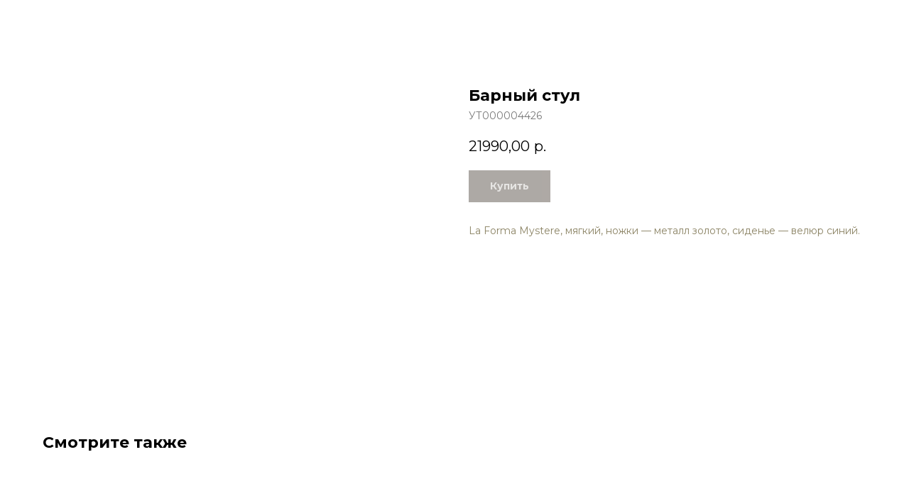

--- FILE ---
content_type: text/plain
request_url: https://www.google-analytics.com/j/collect?v=1&_v=j102&a=2077194315&t=pageview&_s=1&dl=https%3A%2F%2Findustry-design.ru%2Fshop%2Ftproduct%2F480118713-340051480271-barnii-stul&ul=en-us%40posix&dt=%D0%91%D0%B0%D1%80%D0%BD%D1%8B%D0%B9%20%D1%81%D1%82%D1%83%D0%BB&sr=1280x720&vp=1280x720&_u=YCDAgEABAAAAACAAI~&jid=1442656752&gjid=908864486&cid=1097471720.1769882102&tid=UA-246563913-1&_gid=52237460.1769882102&_slc=1&gtm=45He61r1n81KNLD6PBv895557189za200zd895557189&gcd=13l3l3l3l1l1&dma=0&tag_exp=103116026~103200004~104527906~104528501~104684208~104684211~115495939~115938466~115938469~116185181~116185182~116988316~117041588&z=1983383146
body_size: -451
content:
2,cG-FNE9DZEJJD